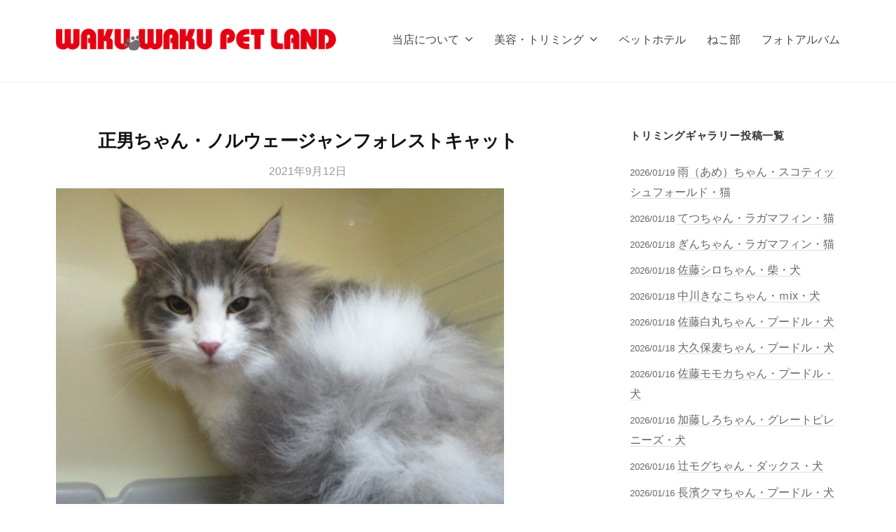

--- FILE ---
content_type: text/html; charset=UTF-8
request_url: https://www.wakuwaku-petland.com/gallery/2475/
body_size: 10249
content:
<!DOCTYPE html>
<html lang="ja">
<head>
<meta charset="UTF-8">
<meta name="viewport" content="width=device-width, initial-scale=1">
<title>正男ちゃん・ノルウェージャンフォレストキャット &#8211; WAKUWAKU PET LAND</title>
<meta name='robots' content='max-image-preview:large' />
<link rel="alternate" type="application/rss+xml" title="WAKUWAKU PET LAND &raquo; フィード" href="https://www.wakuwaku-petland.com/feed/" />
<link rel="alternate" type="application/rss+xml" title="WAKUWAKU PET LAND &raquo; コメントフィード" href="https://www.wakuwaku-petland.com/comments/feed/" />
<link rel="alternate" title="oEmbed (JSON)" type="application/json+oembed" href="https://www.wakuwaku-petland.com/wp-json/oembed/1.0/embed?url=https%3A%2F%2Fwww.wakuwaku-petland.com%2Fgallery%2F2475%2F" />
<link rel="alternate" title="oEmbed (XML)" type="text/xml+oembed" href="https://www.wakuwaku-petland.com/wp-json/oembed/1.0/embed?url=https%3A%2F%2Fwww.wakuwaku-petland.com%2Fgallery%2F2475%2F&#038;format=xml" />
<style id='wp-img-auto-sizes-contain-inline-css' type='text/css'>
img:is([sizes=auto i],[sizes^="auto," i]){contain-intrinsic-size:3000px 1500px}
/*# sourceURL=wp-img-auto-sizes-contain-inline-css */
</style>
<style id='wp-emoji-styles-inline-css' type='text/css'>

	img.wp-smiley, img.emoji {
		display: inline !important;
		border: none !important;
		box-shadow: none !important;
		height: 1em !important;
		width: 1em !important;
		margin: 0 0.07em !important;
		vertical-align: -0.1em !important;
		background: none !important;
		padding: 0 !important;
	}
/*# sourceURL=wp-emoji-styles-inline-css */
</style>
<style id='wp-block-library-inline-css' type='text/css'>
:root{--wp-block-synced-color:#7a00df;--wp-block-synced-color--rgb:122,0,223;--wp-bound-block-color:var(--wp-block-synced-color);--wp-editor-canvas-background:#ddd;--wp-admin-theme-color:#007cba;--wp-admin-theme-color--rgb:0,124,186;--wp-admin-theme-color-darker-10:#006ba1;--wp-admin-theme-color-darker-10--rgb:0,107,160.5;--wp-admin-theme-color-darker-20:#005a87;--wp-admin-theme-color-darker-20--rgb:0,90,135;--wp-admin-border-width-focus:2px}@media (min-resolution:192dpi){:root{--wp-admin-border-width-focus:1.5px}}.wp-element-button{cursor:pointer}:root .has-very-light-gray-background-color{background-color:#eee}:root .has-very-dark-gray-background-color{background-color:#313131}:root .has-very-light-gray-color{color:#eee}:root .has-very-dark-gray-color{color:#313131}:root .has-vivid-green-cyan-to-vivid-cyan-blue-gradient-background{background:linear-gradient(135deg,#00d084,#0693e3)}:root .has-purple-crush-gradient-background{background:linear-gradient(135deg,#34e2e4,#4721fb 50%,#ab1dfe)}:root .has-hazy-dawn-gradient-background{background:linear-gradient(135deg,#faaca8,#dad0ec)}:root .has-subdued-olive-gradient-background{background:linear-gradient(135deg,#fafae1,#67a671)}:root .has-atomic-cream-gradient-background{background:linear-gradient(135deg,#fdd79a,#004a59)}:root .has-nightshade-gradient-background{background:linear-gradient(135deg,#330968,#31cdcf)}:root .has-midnight-gradient-background{background:linear-gradient(135deg,#020381,#2874fc)}:root{--wp--preset--font-size--normal:16px;--wp--preset--font-size--huge:42px}.has-regular-font-size{font-size:1em}.has-larger-font-size{font-size:2.625em}.has-normal-font-size{font-size:var(--wp--preset--font-size--normal)}.has-huge-font-size{font-size:var(--wp--preset--font-size--huge)}.has-text-align-center{text-align:center}.has-text-align-left{text-align:left}.has-text-align-right{text-align:right}.has-fit-text{white-space:nowrap!important}#end-resizable-editor-section{display:none}.aligncenter{clear:both}.items-justified-left{justify-content:flex-start}.items-justified-center{justify-content:center}.items-justified-right{justify-content:flex-end}.items-justified-space-between{justify-content:space-between}.screen-reader-text{border:0;clip-path:inset(50%);height:1px;margin:-1px;overflow:hidden;padding:0;position:absolute;width:1px;word-wrap:normal!important}.screen-reader-text:focus{background-color:#ddd;clip-path:none;color:#444;display:block;font-size:1em;height:auto;left:5px;line-height:normal;padding:15px 23px 14px;text-decoration:none;top:5px;width:auto;z-index:100000}html :where(.has-border-color){border-style:solid}html :where([style*=border-top-color]){border-top-style:solid}html :where([style*=border-right-color]){border-right-style:solid}html :where([style*=border-bottom-color]){border-bottom-style:solid}html :where([style*=border-left-color]){border-left-style:solid}html :where([style*=border-width]){border-style:solid}html :where([style*=border-top-width]){border-top-style:solid}html :where([style*=border-right-width]){border-right-style:solid}html :where([style*=border-bottom-width]){border-bottom-style:solid}html :where([style*=border-left-width]){border-left-style:solid}html :where(img[class*=wp-image-]){height:auto;max-width:100%}:where(figure){margin:0 0 1em}html :where(.is-position-sticky){--wp-admin--admin-bar--position-offset:var(--wp-admin--admin-bar--height,0px)}@media screen and (max-width:600px){html :where(.is-position-sticky){--wp-admin--admin-bar--position-offset:0px}}

/*# sourceURL=wp-block-library-inline-css */
</style><style id='wp-block-image-inline-css' type='text/css'>
.wp-block-image>a,.wp-block-image>figure>a{display:inline-block}.wp-block-image img{box-sizing:border-box;height:auto;max-width:100%;vertical-align:bottom}@media not (prefers-reduced-motion){.wp-block-image img.hide{visibility:hidden}.wp-block-image img.show{animation:show-content-image .4s}}.wp-block-image[style*=border-radius] img,.wp-block-image[style*=border-radius]>a{border-radius:inherit}.wp-block-image.has-custom-border img{box-sizing:border-box}.wp-block-image.aligncenter{text-align:center}.wp-block-image.alignfull>a,.wp-block-image.alignwide>a{width:100%}.wp-block-image.alignfull img,.wp-block-image.alignwide img{height:auto;width:100%}.wp-block-image .aligncenter,.wp-block-image .alignleft,.wp-block-image .alignright,.wp-block-image.aligncenter,.wp-block-image.alignleft,.wp-block-image.alignright{display:table}.wp-block-image .aligncenter>figcaption,.wp-block-image .alignleft>figcaption,.wp-block-image .alignright>figcaption,.wp-block-image.aligncenter>figcaption,.wp-block-image.alignleft>figcaption,.wp-block-image.alignright>figcaption{caption-side:bottom;display:table-caption}.wp-block-image .alignleft{float:left;margin:.5em 1em .5em 0}.wp-block-image .alignright{float:right;margin:.5em 0 .5em 1em}.wp-block-image .aligncenter{margin-left:auto;margin-right:auto}.wp-block-image :where(figcaption){margin-bottom:1em;margin-top:.5em}.wp-block-image.is-style-circle-mask img{border-radius:9999px}@supports ((-webkit-mask-image:none) or (mask-image:none)) or (-webkit-mask-image:none){.wp-block-image.is-style-circle-mask img{border-radius:0;-webkit-mask-image:url('data:image/svg+xml;utf8,<svg viewBox="0 0 100 100" xmlns="http://www.w3.org/2000/svg"><circle cx="50" cy="50" r="50"/></svg>');mask-image:url('data:image/svg+xml;utf8,<svg viewBox="0 0 100 100" xmlns="http://www.w3.org/2000/svg"><circle cx="50" cy="50" r="50"/></svg>');mask-mode:alpha;-webkit-mask-position:center;mask-position:center;-webkit-mask-repeat:no-repeat;mask-repeat:no-repeat;-webkit-mask-size:contain;mask-size:contain}}:root :where(.wp-block-image.is-style-rounded img,.wp-block-image .is-style-rounded img){border-radius:9999px}.wp-block-image figure{margin:0}.wp-lightbox-container{display:flex;flex-direction:column;position:relative}.wp-lightbox-container img{cursor:zoom-in}.wp-lightbox-container img:hover+button{opacity:1}.wp-lightbox-container button{align-items:center;backdrop-filter:blur(16px) saturate(180%);background-color:#5a5a5a40;border:none;border-radius:4px;cursor:zoom-in;display:flex;height:20px;justify-content:center;opacity:0;padding:0;position:absolute;right:16px;text-align:center;top:16px;width:20px;z-index:100}@media not (prefers-reduced-motion){.wp-lightbox-container button{transition:opacity .2s ease}}.wp-lightbox-container button:focus-visible{outline:3px auto #5a5a5a40;outline:3px auto -webkit-focus-ring-color;outline-offset:3px}.wp-lightbox-container button:hover{cursor:pointer;opacity:1}.wp-lightbox-container button:focus{opacity:1}.wp-lightbox-container button:focus,.wp-lightbox-container button:hover,.wp-lightbox-container button:not(:hover):not(:active):not(.has-background){background-color:#5a5a5a40;border:none}.wp-lightbox-overlay{box-sizing:border-box;cursor:zoom-out;height:100vh;left:0;overflow:hidden;position:fixed;top:0;visibility:hidden;width:100%;z-index:100000}.wp-lightbox-overlay .close-button{align-items:center;cursor:pointer;display:flex;justify-content:center;min-height:40px;min-width:40px;padding:0;position:absolute;right:calc(env(safe-area-inset-right) + 16px);top:calc(env(safe-area-inset-top) + 16px);z-index:5000000}.wp-lightbox-overlay .close-button:focus,.wp-lightbox-overlay .close-button:hover,.wp-lightbox-overlay .close-button:not(:hover):not(:active):not(.has-background){background:none;border:none}.wp-lightbox-overlay .lightbox-image-container{height:var(--wp--lightbox-container-height);left:50%;overflow:hidden;position:absolute;top:50%;transform:translate(-50%,-50%);transform-origin:top left;width:var(--wp--lightbox-container-width);z-index:9999999999}.wp-lightbox-overlay .wp-block-image{align-items:center;box-sizing:border-box;display:flex;height:100%;justify-content:center;margin:0;position:relative;transform-origin:0 0;width:100%;z-index:3000000}.wp-lightbox-overlay .wp-block-image img{height:var(--wp--lightbox-image-height);min-height:var(--wp--lightbox-image-height);min-width:var(--wp--lightbox-image-width);width:var(--wp--lightbox-image-width)}.wp-lightbox-overlay .wp-block-image figcaption{display:none}.wp-lightbox-overlay button{background:none;border:none}.wp-lightbox-overlay .scrim{background-color:#fff;height:100%;opacity:.9;position:absolute;width:100%;z-index:2000000}.wp-lightbox-overlay.active{visibility:visible}@media not (prefers-reduced-motion){.wp-lightbox-overlay.active{animation:turn-on-visibility .25s both}.wp-lightbox-overlay.active img{animation:turn-on-visibility .35s both}.wp-lightbox-overlay.show-closing-animation:not(.active){animation:turn-off-visibility .35s both}.wp-lightbox-overlay.show-closing-animation:not(.active) img{animation:turn-off-visibility .25s both}.wp-lightbox-overlay.zoom.active{animation:none;opacity:1;visibility:visible}.wp-lightbox-overlay.zoom.active .lightbox-image-container{animation:lightbox-zoom-in .4s}.wp-lightbox-overlay.zoom.active .lightbox-image-container img{animation:none}.wp-lightbox-overlay.zoom.active .scrim{animation:turn-on-visibility .4s forwards}.wp-lightbox-overlay.zoom.show-closing-animation:not(.active){animation:none}.wp-lightbox-overlay.zoom.show-closing-animation:not(.active) .lightbox-image-container{animation:lightbox-zoom-out .4s}.wp-lightbox-overlay.zoom.show-closing-animation:not(.active) .lightbox-image-container img{animation:none}.wp-lightbox-overlay.zoom.show-closing-animation:not(.active) .scrim{animation:turn-off-visibility .4s forwards}}@keyframes show-content-image{0%{visibility:hidden}99%{visibility:hidden}to{visibility:visible}}@keyframes turn-on-visibility{0%{opacity:0}to{opacity:1}}@keyframes turn-off-visibility{0%{opacity:1;visibility:visible}99%{opacity:0;visibility:visible}to{opacity:0;visibility:hidden}}@keyframes lightbox-zoom-in{0%{transform:translate(calc((-100vw + var(--wp--lightbox-scrollbar-width))/2 + var(--wp--lightbox-initial-left-position)),calc(-50vh + var(--wp--lightbox-initial-top-position))) scale(var(--wp--lightbox-scale))}to{transform:translate(-50%,-50%) scale(1)}}@keyframes lightbox-zoom-out{0%{transform:translate(-50%,-50%) scale(1);visibility:visible}99%{visibility:visible}to{transform:translate(calc((-100vw + var(--wp--lightbox-scrollbar-width))/2 + var(--wp--lightbox-initial-left-position)),calc(-50vh + var(--wp--lightbox-initial-top-position))) scale(var(--wp--lightbox-scale));visibility:hidden}}
/*# sourceURL=https://www.wakuwaku-petland.com/wp-includes/blocks/image/style.min.css */
</style>
<style id='wp-block-paragraph-inline-css' type='text/css'>
.is-small-text{font-size:.875em}.is-regular-text{font-size:1em}.is-large-text{font-size:2.25em}.is-larger-text{font-size:3em}.has-drop-cap:not(:focus):first-letter{float:left;font-size:8.4em;font-style:normal;font-weight:100;line-height:.68;margin:.05em .1em 0 0;text-transform:uppercase}body.rtl .has-drop-cap:not(:focus):first-letter{float:none;margin-left:.1em}p.has-drop-cap.has-background{overflow:hidden}:root :where(p.has-background){padding:1.25em 2.375em}:where(p.has-text-color:not(.has-link-color)) a{color:inherit}p.has-text-align-left[style*="writing-mode:vertical-lr"],p.has-text-align-right[style*="writing-mode:vertical-rl"]{rotate:180deg}
/*# sourceURL=https://www.wakuwaku-petland.com/wp-includes/blocks/paragraph/style.min.css */
</style>
<style id='global-styles-inline-css' type='text/css'>
:root{--wp--preset--aspect-ratio--square: 1;--wp--preset--aspect-ratio--4-3: 4/3;--wp--preset--aspect-ratio--3-4: 3/4;--wp--preset--aspect-ratio--3-2: 3/2;--wp--preset--aspect-ratio--2-3: 2/3;--wp--preset--aspect-ratio--16-9: 16/9;--wp--preset--aspect-ratio--9-16: 9/16;--wp--preset--color--black: #000000;--wp--preset--color--cyan-bluish-gray: #abb8c3;--wp--preset--color--white: #ffffff;--wp--preset--color--pale-pink: #f78da7;--wp--preset--color--vivid-red: #cf2e2e;--wp--preset--color--luminous-vivid-orange: #ff6900;--wp--preset--color--luminous-vivid-amber: #fcb900;--wp--preset--color--light-green-cyan: #7bdcb5;--wp--preset--color--vivid-green-cyan: #00d084;--wp--preset--color--pale-cyan-blue: #8ed1fc;--wp--preset--color--vivid-cyan-blue: #0693e3;--wp--preset--color--vivid-purple: #9b51e0;--wp--preset--gradient--vivid-cyan-blue-to-vivid-purple: linear-gradient(135deg,rgb(6,147,227) 0%,rgb(155,81,224) 100%);--wp--preset--gradient--light-green-cyan-to-vivid-green-cyan: linear-gradient(135deg,rgb(122,220,180) 0%,rgb(0,208,130) 100%);--wp--preset--gradient--luminous-vivid-amber-to-luminous-vivid-orange: linear-gradient(135deg,rgb(252,185,0) 0%,rgb(255,105,0) 100%);--wp--preset--gradient--luminous-vivid-orange-to-vivid-red: linear-gradient(135deg,rgb(255,105,0) 0%,rgb(207,46,46) 100%);--wp--preset--gradient--very-light-gray-to-cyan-bluish-gray: linear-gradient(135deg,rgb(238,238,238) 0%,rgb(169,184,195) 100%);--wp--preset--gradient--cool-to-warm-spectrum: linear-gradient(135deg,rgb(74,234,220) 0%,rgb(151,120,209) 20%,rgb(207,42,186) 40%,rgb(238,44,130) 60%,rgb(251,105,98) 80%,rgb(254,248,76) 100%);--wp--preset--gradient--blush-light-purple: linear-gradient(135deg,rgb(255,206,236) 0%,rgb(152,150,240) 100%);--wp--preset--gradient--blush-bordeaux: linear-gradient(135deg,rgb(254,205,165) 0%,rgb(254,45,45) 50%,rgb(107,0,62) 100%);--wp--preset--gradient--luminous-dusk: linear-gradient(135deg,rgb(255,203,112) 0%,rgb(199,81,192) 50%,rgb(65,88,208) 100%);--wp--preset--gradient--pale-ocean: linear-gradient(135deg,rgb(255,245,203) 0%,rgb(182,227,212) 50%,rgb(51,167,181) 100%);--wp--preset--gradient--electric-grass: linear-gradient(135deg,rgb(202,248,128) 0%,rgb(113,206,126) 100%);--wp--preset--gradient--midnight: linear-gradient(135deg,rgb(2,3,129) 0%,rgb(40,116,252) 100%);--wp--preset--font-size--small: 13px;--wp--preset--font-size--medium: 20px;--wp--preset--font-size--large: 36px;--wp--preset--font-size--x-large: 42px;--wp--preset--spacing--20: 0.44rem;--wp--preset--spacing--30: 0.67rem;--wp--preset--spacing--40: 1rem;--wp--preset--spacing--50: 1.5rem;--wp--preset--spacing--60: 2.25rem;--wp--preset--spacing--70: 3.38rem;--wp--preset--spacing--80: 5.06rem;--wp--preset--shadow--natural: 6px 6px 9px rgba(0, 0, 0, 0.2);--wp--preset--shadow--deep: 12px 12px 50px rgba(0, 0, 0, 0.4);--wp--preset--shadow--sharp: 6px 6px 0px rgba(0, 0, 0, 0.2);--wp--preset--shadow--outlined: 6px 6px 0px -3px rgb(255, 255, 255), 6px 6px rgb(0, 0, 0);--wp--preset--shadow--crisp: 6px 6px 0px rgb(0, 0, 0);}:where(.is-layout-flex){gap: 0.5em;}:where(.is-layout-grid){gap: 0.5em;}body .is-layout-flex{display: flex;}.is-layout-flex{flex-wrap: wrap;align-items: center;}.is-layout-flex > :is(*, div){margin: 0;}body .is-layout-grid{display: grid;}.is-layout-grid > :is(*, div){margin: 0;}:where(.wp-block-columns.is-layout-flex){gap: 2em;}:where(.wp-block-columns.is-layout-grid){gap: 2em;}:where(.wp-block-post-template.is-layout-flex){gap: 1.25em;}:where(.wp-block-post-template.is-layout-grid){gap: 1.25em;}.has-black-color{color: var(--wp--preset--color--black) !important;}.has-cyan-bluish-gray-color{color: var(--wp--preset--color--cyan-bluish-gray) !important;}.has-white-color{color: var(--wp--preset--color--white) !important;}.has-pale-pink-color{color: var(--wp--preset--color--pale-pink) !important;}.has-vivid-red-color{color: var(--wp--preset--color--vivid-red) !important;}.has-luminous-vivid-orange-color{color: var(--wp--preset--color--luminous-vivid-orange) !important;}.has-luminous-vivid-amber-color{color: var(--wp--preset--color--luminous-vivid-amber) !important;}.has-light-green-cyan-color{color: var(--wp--preset--color--light-green-cyan) !important;}.has-vivid-green-cyan-color{color: var(--wp--preset--color--vivid-green-cyan) !important;}.has-pale-cyan-blue-color{color: var(--wp--preset--color--pale-cyan-blue) !important;}.has-vivid-cyan-blue-color{color: var(--wp--preset--color--vivid-cyan-blue) !important;}.has-vivid-purple-color{color: var(--wp--preset--color--vivid-purple) !important;}.has-black-background-color{background-color: var(--wp--preset--color--black) !important;}.has-cyan-bluish-gray-background-color{background-color: var(--wp--preset--color--cyan-bluish-gray) !important;}.has-white-background-color{background-color: var(--wp--preset--color--white) !important;}.has-pale-pink-background-color{background-color: var(--wp--preset--color--pale-pink) !important;}.has-vivid-red-background-color{background-color: var(--wp--preset--color--vivid-red) !important;}.has-luminous-vivid-orange-background-color{background-color: var(--wp--preset--color--luminous-vivid-orange) !important;}.has-luminous-vivid-amber-background-color{background-color: var(--wp--preset--color--luminous-vivid-amber) !important;}.has-light-green-cyan-background-color{background-color: var(--wp--preset--color--light-green-cyan) !important;}.has-vivid-green-cyan-background-color{background-color: var(--wp--preset--color--vivid-green-cyan) !important;}.has-pale-cyan-blue-background-color{background-color: var(--wp--preset--color--pale-cyan-blue) !important;}.has-vivid-cyan-blue-background-color{background-color: var(--wp--preset--color--vivid-cyan-blue) !important;}.has-vivid-purple-background-color{background-color: var(--wp--preset--color--vivid-purple) !important;}.has-black-border-color{border-color: var(--wp--preset--color--black) !important;}.has-cyan-bluish-gray-border-color{border-color: var(--wp--preset--color--cyan-bluish-gray) !important;}.has-white-border-color{border-color: var(--wp--preset--color--white) !important;}.has-pale-pink-border-color{border-color: var(--wp--preset--color--pale-pink) !important;}.has-vivid-red-border-color{border-color: var(--wp--preset--color--vivid-red) !important;}.has-luminous-vivid-orange-border-color{border-color: var(--wp--preset--color--luminous-vivid-orange) !important;}.has-luminous-vivid-amber-border-color{border-color: var(--wp--preset--color--luminous-vivid-amber) !important;}.has-light-green-cyan-border-color{border-color: var(--wp--preset--color--light-green-cyan) !important;}.has-vivid-green-cyan-border-color{border-color: var(--wp--preset--color--vivid-green-cyan) !important;}.has-pale-cyan-blue-border-color{border-color: var(--wp--preset--color--pale-cyan-blue) !important;}.has-vivid-cyan-blue-border-color{border-color: var(--wp--preset--color--vivid-cyan-blue) !important;}.has-vivid-purple-border-color{border-color: var(--wp--preset--color--vivid-purple) !important;}.has-vivid-cyan-blue-to-vivid-purple-gradient-background{background: var(--wp--preset--gradient--vivid-cyan-blue-to-vivid-purple) !important;}.has-light-green-cyan-to-vivid-green-cyan-gradient-background{background: var(--wp--preset--gradient--light-green-cyan-to-vivid-green-cyan) !important;}.has-luminous-vivid-amber-to-luminous-vivid-orange-gradient-background{background: var(--wp--preset--gradient--luminous-vivid-amber-to-luminous-vivid-orange) !important;}.has-luminous-vivid-orange-to-vivid-red-gradient-background{background: var(--wp--preset--gradient--luminous-vivid-orange-to-vivid-red) !important;}.has-very-light-gray-to-cyan-bluish-gray-gradient-background{background: var(--wp--preset--gradient--very-light-gray-to-cyan-bluish-gray) !important;}.has-cool-to-warm-spectrum-gradient-background{background: var(--wp--preset--gradient--cool-to-warm-spectrum) !important;}.has-blush-light-purple-gradient-background{background: var(--wp--preset--gradient--blush-light-purple) !important;}.has-blush-bordeaux-gradient-background{background: var(--wp--preset--gradient--blush-bordeaux) !important;}.has-luminous-dusk-gradient-background{background: var(--wp--preset--gradient--luminous-dusk) !important;}.has-pale-ocean-gradient-background{background: var(--wp--preset--gradient--pale-ocean) !important;}.has-electric-grass-gradient-background{background: var(--wp--preset--gradient--electric-grass) !important;}.has-midnight-gradient-background{background: var(--wp--preset--gradient--midnight) !important;}.has-small-font-size{font-size: var(--wp--preset--font-size--small) !important;}.has-medium-font-size{font-size: var(--wp--preset--font-size--medium) !important;}.has-large-font-size{font-size: var(--wp--preset--font-size--large) !important;}.has-x-large-font-size{font-size: var(--wp--preset--font-size--x-large) !important;}
/*# sourceURL=global-styles-inline-css */
</style>

<style id='classic-theme-styles-inline-css' type='text/css'>
/*! This file is auto-generated */
.wp-block-button__link{color:#fff;background-color:#32373c;border-radius:9999px;box-shadow:none;text-decoration:none;padding:calc(.667em + 2px) calc(1.333em + 2px);font-size:1.125em}.wp-block-file__button{background:#32373c;color:#fff;text-decoration:none}
/*# sourceURL=/wp-includes/css/classic-themes.min.css */
</style>
<link rel='stylesheet' id='parent-style-css' href='https://www.wakuwaku-petland.com/wp-content/themes/businesspress/style.css?ver=6.9' type='text/css' media='all' />
<link rel='stylesheet' id='fontawesome-css' href='https://www.wakuwaku-petland.com/wp-content/themes/businesspress/inc/font-awesome/css/font-awesome.css?ver=4.7.0' type='text/css' media='all' />
<link rel='stylesheet' id='normalize-css' href='https://www.wakuwaku-petland.com/wp-content/themes/businesspress/css/normalize.css?ver=8.0.0' type='text/css' media='all' />
<link rel='stylesheet' id='businesspress-style-css' href='https://www.wakuwaku-petland.com/wp-content/themes/businesspress-2021/style.css?ver=1.0.0' type='text/css' media='all' />
<style id='businesspress-style-inline-css' type='text/css'>

	a,
	.subheader {
		color: #d80c18;
	}
	a:hover {
		color: #ec6d65;
	}
	a.home-header-button-main {
		background-color: #d80c18;
	}
	a.home-header-button-main:hover {
		background-color: #ec6d65;
	}
	code, kbd, tt, var,
	th,
	pre,
	.author-profile,
	.pagination .current,
	.page-links .page-numbers,
	.tagcloud a,
	.widget_calendar tbody td a,
	.container-wrapper,
	.site-bottom {
		background-color: #fbdad1;
	}

	.jumbotron {
		background-image: url("https://www.wakuwaku-petland.com/wp-content/uploads/cropped-header-02.jpg");
	}
	.home-header-content {
		text-align: left;
	}

	@media screen and (min-width: 980px) {
		.footer-widget-1 {
			width: 49.98%;
		}
		.footer-widget-2 {
			width: 24.99%;
		}
		.footer-widget-3 {
			width: 24.99%;
		}
		.footer-widget-4 {
			width: 0%;
		}
		.footer-widget-5 {
			width: 0%;
		}
		.footer-widget-6 {
			width: 0%;
		}
	}
	
/*# sourceURL=businesspress-style-inline-css */
</style>
<script type="text/javascript" src="https://www.wakuwaku-petland.com/wp-includes/js/jquery/jquery.min.js?ver=3.7.1" id="jquery-core-js"></script>
<script type="text/javascript" src="https://www.wakuwaku-petland.com/wp-includes/js/jquery/jquery-migrate.min.js?ver=3.4.1" id="jquery-migrate-js"></script>
<script type="text/javascript" src="https://www.wakuwaku-petland.com/wp-content/themes/businesspress/js/stickyfill.js?ver=2.1.0" id="stickyfill-js"></script>
<link rel="https://api.w.org/" href="https://www.wakuwaku-petland.com/wp-json/" /><link rel="alternate" title="JSON" type="application/json" href="https://www.wakuwaku-petland.com/wp-json/wp/v2/posts/2475" /><link rel="EditURI" type="application/rsd+xml" title="RSD" href="https://www.wakuwaku-petland.com/xmlrpc.php?rsd" />
<meta name="generator" content="WordPress 6.9" />
<link rel="canonical" href="https://www.wakuwaku-petland.com/gallery/2475/" />
<link rel='shortlink' href='https://www.wakuwaku-petland.com/?p=2475' />
<link rel="icon" href="https://www.wakuwaku-petland.com/wp-content/uploads/cropped-FAVICON-32x32.png" sizes="32x32" />
<link rel="icon" href="https://www.wakuwaku-petland.com/wp-content/uploads/cropped-FAVICON-192x192.png" sizes="192x192" />
<link rel="apple-touch-icon" href="https://www.wakuwaku-petland.com/wp-content/uploads/cropped-FAVICON-180x180.png" />
<meta name="msapplication-TileImage" content="https://www.wakuwaku-petland.com/wp-content/uploads/cropped-FAVICON-270x270.png" />
</head>

<body class="wp-singular post-template-default single single-post postid-2475 single-format-standard wp-custom-logo wp-theme-businesspress wp-child-theme-businesspress-2021 hide-blogname hide-blogdescription hide-author hide-comments-number has-sidebar has-avatars" id="%e6%ad%a3%e7%94%b7%e3%81%a1%e3%82%83%e3%82%93%e3%83%bb%e3%83%8e%e3%83%ab%e3%82%a6%e3%82%a7%e3%83%bc%e3%82%b8%e3%83%a3%e3%83%b3%e3%83%95%e3%82%a9%e3%83%ac%e3%82%b9%e3%83%88%e3%82%ad%e3%83%a3%e3%83%83">
<div id="page" class="site">
	<a class="skip-link screen-reader-text" href="#content">コンテンツへスキップ</a>

	<header id="masthead" class="site-header">

		
		<div class="main-header main-header-original">
			<div class="main-header-content">
				<div class="site-branding">
					<div class="site-logo"><a href="https://www.wakuwaku-petland.com/" rel="home"><img alt="WAKUWAKU PET LAND" src="https://www.wakuwaku-petland.com/wp-content/uploads/2020/12/logo.png" width="400" /></a></div>						<div class="site-title"><a href="https://www.wakuwaku-petland.com/" rel="home">WAKUWAKU PET LAND</a></div>
		<div class="site-description">札幌のトリミング・ペットホテルなら、札幌市のわくわくペットランド</div>
					</div><!-- .site-branding -->
					<nav class="main-navigation">
		<div class="menu-headmenu-container"><ul id="menu-headmenu" class="menu"><li id="menu-item-4717" class="menu-item menu-item-type-custom menu-item-object-custom menu-item-has-children menu-item-4717"><a href="#">当店について</a>
<ul class="sub-menu">
	<li id="menu-item-105" class="menu-item menu-item-type-post_type menu-item-object-page menu-item-105"><a href="https://www.wakuwaku-petland.com/shop/">店舗のご案内</a></li>
	<li id="menu-item-4718" class="menu-item menu-item-type-post_type menu-item-object-page menu-item-4718"><a href="https://www.wakuwaku-petland.com/privacypolicy/">プライバシーポリシー</a></li>
</ul>
</li>
<li id="menu-item-107" class="menu-item menu-item-type-custom menu-item-object-custom menu-item-has-children menu-item-107"><a href="#">美容・トリミング</a>
<ul class="sub-menu">
	<li id="menu-item-103" class="menu-item menu-item-type-post_type menu-item-object-page menu-item-103"><a href="https://www.wakuwaku-petland.com/trimming/">美容・トリミングのご案内</a></li>
	<li id="menu-item-106" class="menu-item menu-item-type-taxonomy menu-item-object-category current-post-ancestor current-menu-parent current-post-parent menu-item-106"><a href="https://www.wakuwaku-petland.com/category/gallery/">トリミングギャラリー</a></li>
</ul>
</li>
<li id="menu-item-104" class="menu-item menu-item-type-post_type menu-item-object-page menu-item-104"><a href="https://www.wakuwaku-petland.com/pethotel/">ペットホテル</a></li>
<li id="menu-item-224" class="menu-item menu-item-type-taxonomy menu-item-object-category menu-item-224"><a href="https://www.wakuwaku-petland.com/category/kitten/">ねこ部</a></li>
<li id="menu-item-3500" class="menu-item menu-item-type-post_type_archive menu-item-object-photoalbum menu-item-3500"><a href="https://www.wakuwaku-petland.com/photoalbum/">フォトアルバム</a></li>
</ul></div>	</nav><!-- .main-navigation -->
					<button class="drawer-hamburger">
					<span class="screen-reader-text">メニュー</span>
					<span class="drawer-hamburger-icon"></span>
				</button>
			</div><!-- .main-header-content -->
			<div class="drawer-overlay"></div>
			<div class="drawer-navigation">
				<div class="drawer-navigation-content">
					<nav class="main-navigation">
		<div class="menu-headmenu-container"><ul id="menu-headmenu-1" class="menu"><li class="menu-item menu-item-type-custom menu-item-object-custom menu-item-has-children menu-item-4717"><a href="#">当店について</a>
<ul class="sub-menu">
	<li class="menu-item menu-item-type-post_type menu-item-object-page menu-item-105"><a href="https://www.wakuwaku-petland.com/shop/">店舗のご案内</a></li>
	<li class="menu-item menu-item-type-post_type menu-item-object-page menu-item-4718"><a href="https://www.wakuwaku-petland.com/privacypolicy/">プライバシーポリシー</a></li>
</ul>
</li>
<li class="menu-item menu-item-type-custom menu-item-object-custom menu-item-has-children menu-item-107"><a href="#">美容・トリミング</a>
<ul class="sub-menu">
	<li class="menu-item menu-item-type-post_type menu-item-object-page menu-item-103"><a href="https://www.wakuwaku-petland.com/trimming/">美容・トリミングのご案内</a></li>
	<li class="menu-item menu-item-type-taxonomy menu-item-object-category current-post-ancestor current-menu-parent current-post-parent menu-item-106"><a href="https://www.wakuwaku-petland.com/category/gallery/">トリミングギャラリー</a></li>
</ul>
</li>
<li class="menu-item menu-item-type-post_type menu-item-object-page menu-item-104"><a href="https://www.wakuwaku-petland.com/pethotel/">ペットホテル</a></li>
<li class="menu-item menu-item-type-taxonomy menu-item-object-category menu-item-224"><a href="https://www.wakuwaku-petland.com/category/kitten/">ねこ部</a></li>
<li class="menu-item menu-item-type-post_type_archive menu-item-object-photoalbum menu-item-3500"><a href="https://www.wakuwaku-petland.com/photoalbum/">フォトアルバム</a></li>
</ul></div>	</nav><!-- .main-navigation -->
									</div><!-- .drawer-navigation-content -->
			</div><!-- .drawer-navigation -->
		</div><!-- .main-header -->

		
		
	</header><!-- #masthead -->

	<div id="content" class="site-content">

<div id="primary" class="content-area">
	<main id="main" class="site-main">

	
		
<article id="post-2475" class="post-2475 post type-post status-publish format-standard has-post-thumbnail hentry category-gallery tag-22 tag-21 tag-16">
	<header class="entry-header">
				<h1 class="entry-title">正男ちゃん・ノルウェージャンフォレストキャット</h1>
			<div class="entry-meta">
		<span class="posted-on">
		<a href="https://www.wakuwaku-petland.com/gallery/2475/" rel="bookmark"><time class="entry-date published updated" datetime="2021-09-12T17:31:54+09:00">2021年9月12日</time></a>		</span>
		<span class="byline">by			<span class="author vcard">
				<a class="url fn n" href="https://www.wakuwaku-petland.com/author/wakuwakustaff/" title="wakuwakustaff の投稿をすべて表示">wakuwakustaff</a>
			</span>
		</span>
			</div><!-- .entry-meta -->
				</header><!-- .entry-header -->

	<div class="entry-content">
		
<figure class="wp-block-image size-full is-style-default"><img fetchpriority="high" decoding="async" width="640" height="480" src="https://www.wakuwaku-petland.com/wp-content/uploads/IMG_3598.jpg" alt="" class="wp-image-2476" srcset="https://www.wakuwaku-petland.com/wp-content/uploads/IMG_3598.jpg 640w, https://www.wakuwaku-petland.com/wp-content/uploads/IMG_3598-500x375.jpg 500w, https://www.wakuwaku-petland.com/wp-content/uploads/IMG_3598-482x361.jpg 482w, https://www.wakuwaku-petland.com/wp-content/uploads/IMG_3598-80x60.jpg 80w" sizes="(max-width: 640px) 100vw, 640px" /><figcaption>ブログ初登場の男の子の正男くん✨</figcaption></figure>



<figure class="wp-block-image size-full is-style-default"><img decoding="async" width="640" height="480" src="https://www.wakuwaku-petland.com/wp-content/uploads/IMG_3599.jpg" alt="" class="wp-image-2477" srcset="https://www.wakuwaku-petland.com/wp-content/uploads/IMG_3599.jpg 640w, https://www.wakuwaku-petland.com/wp-content/uploads/IMG_3599-500x375.jpg 500w, https://www.wakuwaku-petland.com/wp-content/uploads/IMG_3599-482x361.jpg 482w, https://www.wakuwaku-petland.com/wp-content/uploads/IMG_3599-80x60.jpg 80w" sizes="(max-width: 640px) 100vw, 640px" /><figcaption>シャンプーセットと胸の毛が少し気になっているみたいなのですきました?</figcaption></figure>



<p>サラサラになりました?またお待ちしております?</p>



<p>担当ハセガワ・ムラナカ</p>
			</div><!-- .entry-content -->

		<div class="tags-links">
		<a href="https://www.wakuwaku-petland.com/tag/%e3%82%b7%e3%83%a3%e3%83%b3%e3%83%97%e3%83%bc%e3%82%ab%e3%83%83%e3%83%88/" rel="tag">シャンプーカット</a>, <a href="https://www.wakuwaku-petland.com/tag/%e3%83%88%e3%83%aa%e3%83%9f%e3%83%b3%e3%82%b0/" rel="tag">トリミング</a>, <a href="https://www.wakuwaku-petland.com/tag/%e7%8c%ab/" rel="tag">猫</a>	</div>
	
	
</article><!-- #post-## -->

		<nav class="navigation post-navigation">
		<h2 class="screen-reader-text">投稿ナビゲーション</h2>
		<div class="nav-links">
			<div class="nav-previous"><div class="post-nav-title">前の投稿</div><a href="https://www.wakuwaku-petland.com/gallery/2471/" rel="prev">良男ちゃん・マンチカン</a></div><div class="nav-next"><div class="post-nav-title">次の投稿</div><a href="https://www.wakuwaku-petland.com/gallery/2479/" rel="next">飛岡はなちゃん・柴犬</a></div>		</div><!-- .nav-links -->
	</nav><!-- .post-navigation -->
	

		
	
	</main><!-- #main -->
</div><!-- #primary -->

<div id="secondary" class="sidebar-area" role="complementary">
<div class="normal-sidebar widget-area">

<aside id="recent-posts-2" class="widget widget_recent_entries">
<h2 class="widget-title">トリミングギャラリー投稿一覧</h2>





<ul>
	<li><small>2026/01/19</small> <a href="https://www.wakuwaku-petland.com/gallery/33644/">雨（あめ）ちゃん・スコティッシュフォールド・猫</a></li>
	<li><small>2026/01/18</small> <a href="https://www.wakuwaku-petland.com/gallery/33638/">てつちゃん・ラガマフィン・猫</a></li>
	<li><small>2026/01/18</small> <a href="https://www.wakuwaku-petland.com/gallery/33634/">ぎんちゃん・ラガマフィン・猫</a></li>
	<li><small>2026/01/18</small> <a href="https://www.wakuwaku-petland.com/gallery/33630/">佐藤シロちゃん・柴・犬</a></li>
	<li><small>2026/01/18</small> <a href="https://www.wakuwaku-petland.com/gallery/33626/">中川きなこちゃん・ｍix・犬</a></li>
	<li><small>2026/01/18</small> <a href="https://www.wakuwaku-petland.com/gallery/33622/">佐藤白丸ちゃん・プードル・犬</a></li>
	<li><small>2026/01/18</small> <a href="https://www.wakuwaku-petland.com/gallery/33618/">大久保麦ちゃん・プードル・犬</a></li>
	<li><small>2026/01/16</small> <a href="https://www.wakuwaku-petland.com/gallery/33614/">佐藤モモカちゃん・プードル・犬</a></li>
	<li><small>2026/01/16</small> <a href="https://www.wakuwaku-petland.com/gallery/33598/">加藤しろちゃん・グレートピレニーズ・犬</a></li>
	<li><small>2026/01/16</small> <a href="https://www.wakuwaku-petland.com/gallery/33606/">辻モグちゃん・ダックス・犬</a></li>
	<li><small>2026/01/16</small> <a href="https://www.wakuwaku-petland.com/gallery/33602/">長濱クマちゃん・プードル・犬</a></li>
	<li><small>2026/01/16</small> <a href="https://www.wakuwaku-petland.com/gallery/33590/">パールちゃん・マルチーズ・犬</a></li>
	<li><small>2026/01/16</small> <a href="https://www.wakuwaku-petland.com/gallery/33594/">キットちゃん・マルチーズ・犬</a></li>
	<li><small>2026/01/14</small> <a href="https://www.wakuwaku-petland.com/gallery/33573/">コルビュジェちゃん・サモエド・犬</a></li>
	<li><small>2026/01/14</small> <a href="https://www.wakuwaku-petland.com/gallery/33581/">東海林サクラちゃん・ダックス・犬</a></li>
</ul>




</aside></div><!-- .normal-sidebar -->
</div><!-- #secondary -->


	</div><!-- #content -->

	<footer id="colophon" class="site-footer">

		
				<div class="site-bottom">
			<div class="site-bottom-content">

				
					<div class="site-info">
		<div class="site-copyright">
			&copy; 2026 <a href="https://www.wakuwaku-petland.com/" rel="home">WAKUWAKU PET LAND</a>
		</div><!-- .site-copyright -->
		<div class="site-credit">
			Powered by <a href="https://ja.wordpress.org/">WordPress</a>			<span class="site-credit-sep"> | </span>
			Powered by <a href="https://businesspress.jp/">BusinessPress</a>		</div><!-- .site-credit -->
	</div><!-- .site-info -->
	
			</div><!-- .site-bottom-content -->
		</div><!-- .site-bottom -->
		
	</footer><!-- #colophon -->
</div><!-- #page -->

<div class="back-to-top"></div>

<script type="speculationrules">
{"prefetch":[{"source":"document","where":{"and":[{"href_matches":"/*"},{"not":{"href_matches":["/wp-*.php","/wp-admin/*","/wp-content/uploads/*","/wp-content/*","/wp-content/plugins/*","/wp-content/themes/businesspress-2021/*","/wp-content/themes/businesspress/*","/*\\?(.+)"]}},{"not":{"selector_matches":"a[rel~=\"nofollow\"]"}},{"not":{"selector_matches":".no-prefetch, .no-prefetch a"}}]},"eagerness":"conservative"}]}
</script>
<script type="text/javascript" src="https://www.wakuwaku-petland.com/wp-content/themes/businesspress/js/jquery.fitvids.js?ver=1.1" id="fitvids-js"></script>
<script type="text/javascript" src="https://www.wakuwaku-petland.com/wp-content/themes/businesspress/js/functions.js?ver=20180907" id="businesspress-functions-js"></script>
<script type="text/javascript" id="businesspress-navigation-js-extra">
/* <![CDATA[ */
var businesspressScreenReaderText = {"expand":"\u5b50\u30e1\u30cb\u30e5\u30fc\u3092\u958b\u304f","collapse":"\u5b50\u30e1\u30cb\u30e5\u30fc\u3092\u9589\u3058\u308b"};
//# sourceURL=businesspress-navigation-js-extra
/* ]]> */
</script>
<script type="text/javascript" src="https://www.wakuwaku-petland.com/wp-content/themes/businesspress/js/navigation.js?ver=1.0.0" id="businesspress-navigation-js"></script>
<script type="text/javascript" src="https://www.wakuwaku-petland.com/wp-content/themes/businesspress/js/skip-link-focus-fix.js?ver=20160525" id="businesspress-skip-link-focus-fix-js"></script>
<script id="wp-emoji-settings" type="application/json">
{"baseUrl":"https://s.w.org/images/core/emoji/17.0.2/72x72/","ext":".png","svgUrl":"https://s.w.org/images/core/emoji/17.0.2/svg/","svgExt":".svg","source":{"concatemoji":"https://www.wakuwaku-petland.com/wp-includes/js/wp-emoji-release.min.js?ver=6.9"}}
</script>
<script type="module">
/* <![CDATA[ */
/*! This file is auto-generated */
const a=JSON.parse(document.getElementById("wp-emoji-settings").textContent),o=(window._wpemojiSettings=a,"wpEmojiSettingsSupports"),s=["flag","emoji"];function i(e){try{var t={supportTests:e,timestamp:(new Date).valueOf()};sessionStorage.setItem(o,JSON.stringify(t))}catch(e){}}function c(e,t,n){e.clearRect(0,0,e.canvas.width,e.canvas.height),e.fillText(t,0,0);t=new Uint32Array(e.getImageData(0,0,e.canvas.width,e.canvas.height).data);e.clearRect(0,0,e.canvas.width,e.canvas.height),e.fillText(n,0,0);const a=new Uint32Array(e.getImageData(0,0,e.canvas.width,e.canvas.height).data);return t.every((e,t)=>e===a[t])}function p(e,t){e.clearRect(0,0,e.canvas.width,e.canvas.height),e.fillText(t,0,0);var n=e.getImageData(16,16,1,1);for(let e=0;e<n.data.length;e++)if(0!==n.data[e])return!1;return!0}function u(e,t,n,a){switch(t){case"flag":return n(e,"\ud83c\udff3\ufe0f\u200d\u26a7\ufe0f","\ud83c\udff3\ufe0f\u200b\u26a7\ufe0f")?!1:!n(e,"\ud83c\udde8\ud83c\uddf6","\ud83c\udde8\u200b\ud83c\uddf6")&&!n(e,"\ud83c\udff4\udb40\udc67\udb40\udc62\udb40\udc65\udb40\udc6e\udb40\udc67\udb40\udc7f","\ud83c\udff4\u200b\udb40\udc67\u200b\udb40\udc62\u200b\udb40\udc65\u200b\udb40\udc6e\u200b\udb40\udc67\u200b\udb40\udc7f");case"emoji":return!a(e,"\ud83e\u1fac8")}return!1}function f(e,t,n,a){let r;const o=(r="undefined"!=typeof WorkerGlobalScope&&self instanceof WorkerGlobalScope?new OffscreenCanvas(300,150):document.createElement("canvas")).getContext("2d",{willReadFrequently:!0}),s=(o.textBaseline="top",o.font="600 32px Arial",{});return e.forEach(e=>{s[e]=t(o,e,n,a)}),s}function r(e){var t=document.createElement("script");t.src=e,t.defer=!0,document.head.appendChild(t)}a.supports={everything:!0,everythingExceptFlag:!0},new Promise(t=>{let n=function(){try{var e=JSON.parse(sessionStorage.getItem(o));if("object"==typeof e&&"number"==typeof e.timestamp&&(new Date).valueOf()<e.timestamp+604800&&"object"==typeof e.supportTests)return e.supportTests}catch(e){}return null}();if(!n){if("undefined"!=typeof Worker&&"undefined"!=typeof OffscreenCanvas&&"undefined"!=typeof URL&&URL.createObjectURL&&"undefined"!=typeof Blob)try{var e="postMessage("+f.toString()+"("+[JSON.stringify(s),u.toString(),c.toString(),p.toString()].join(",")+"));",a=new Blob([e],{type:"text/javascript"});const r=new Worker(URL.createObjectURL(a),{name:"wpTestEmojiSupports"});return void(r.onmessage=e=>{i(n=e.data),r.terminate(),t(n)})}catch(e){}i(n=f(s,u,c,p))}t(n)}).then(e=>{for(const n in e)a.supports[n]=e[n],a.supports.everything=a.supports.everything&&a.supports[n],"flag"!==n&&(a.supports.everythingExceptFlag=a.supports.everythingExceptFlag&&a.supports[n]);var t;a.supports.everythingExceptFlag=a.supports.everythingExceptFlag&&!a.supports.flag,a.supports.everything||((t=a.source||{}).concatemoji?r(t.concatemoji):t.wpemoji&&t.twemoji&&(r(t.twemoji),r(t.wpemoji)))});
//# sourceURL=https://www.wakuwaku-petland.com/wp-includes/js/wp-emoji-loader.min.js
/* ]]> */
</script>

</body>
</html>
